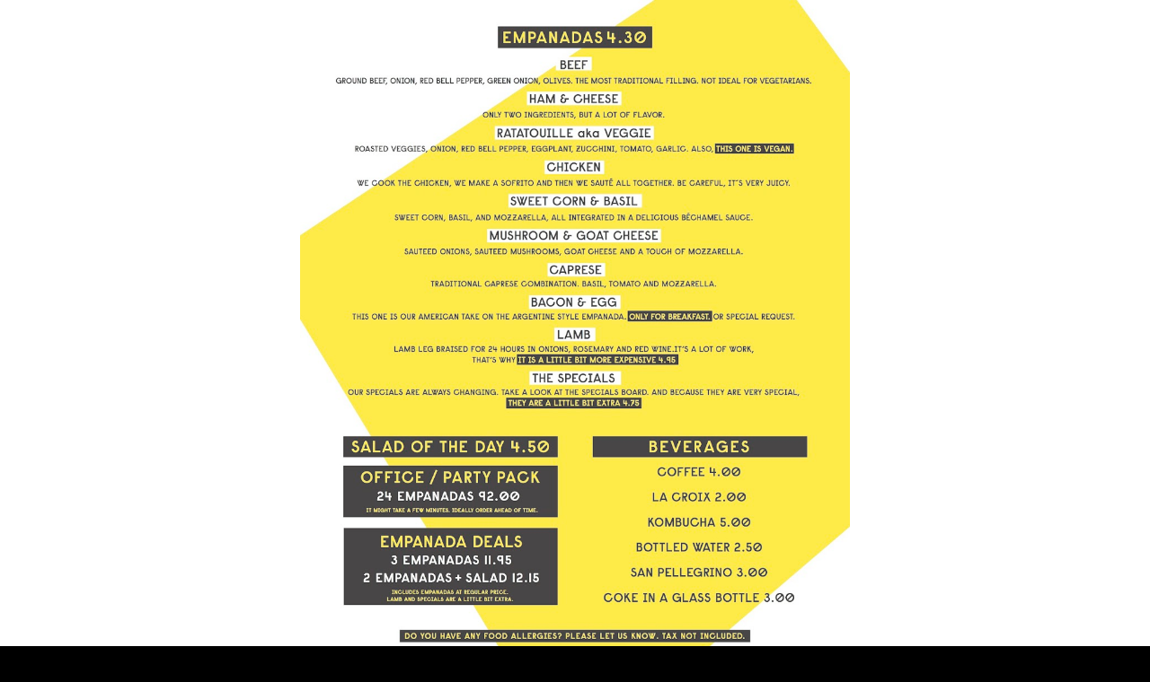

--- FILE ---
content_type: text/css; charset=utf-8
request_url: http://www.imcreator.com/static_style?v=1.6.0f2-noimos-no-viewer&vbid=vbid-0e65b987-lok1anrm&caller=live
body_size: 2658
content:
/******************************************************************************************************
 *            DYNAMIC STYLE FOR style-55978858-noaiv0bj version 1.0
 *                                 	 
 ******************************************************************************************************/
	 .style-0e65b987-dzebo07f .style-55978858-noaiv0bj  .preview-content-holder  {
		
						margin-right: 0px;
						
						padding-bottom: 0px;
						
						text-align: center;
						
						max-width: 650px;
						
						padding-right: 0px;
						
						margin-top: 50px;
						
						margin-left: 0px;
						
						padding-top: 0px;
						
						margin-bottom: 50px;
						
						background-color: rgba(255, 255, 255, 0);
						
						padding-left: 0px;
							
		}
	 .style-0e65b987-dzebo07f .style-55978858-noaiv0bj .item-content:not(.blocks_layout)  {
		
						background-color: rgb(152, 52, 52);
							
		}
	 .style-0e65b987-dzebo07f .style-55978858-noaiv0bj .preview-divider  {
		
						border-style: solid;
						
						border-color: rgb(255, 255, 255);
						
						border-bottom-width: 1px;
						
						margin-top: 10px;
						
						margin-bottom: 10px;
						
						width: 25%;
							
		}
	 .style-0e65b987-dzebo07f .style-55978858-noaiv0bj .inner-pic  {
		
						opacity: 0.8;
						
		    			-webkit-filter:none;filter:none;	
		}
	 .style-0e65b987-dzebo07f .style-55978858-noaiv0bj .multi_layout .helper-div.middle-center .pic-side  {
		
						margin-left: -6%;
							
		}
	 .style-0e65b987-dzebo07f .style-55978858-noaiv0bj .multi_layout .helper-div.middle-center  {
		
						padding-left: 6%;
						
						padding-right: 6%;
						
						width: 88%;
							
		}
	 .style-0e65b987-dzebo07f .style-55978858-noaiv0bj .background-div  {
			
		}
	 .style-0e65b987-dzebo07f .style-55978858-noaiv0bj .preview-title  ,  .style-0e65b987-dzebo07f .style-55978858-noaiv0bj .preview-body h1  { 
						line-height: 1.0em;
						font-size:calc( 10px + ( 14rem - 10rem ) );
						color: rgb(0, 0, 0);
						
						letter-spacing: 0.0em;
						
						margin-top: 5px;
						
						margin-bottom: 15px;
						
						font-family: Montserrat;
						
						background-color: rgba(255, 255, 255, 0);
							
		}
	 .style-0e65b987-dzebo07f .style-55978858-noaiv0bj .preview-item-links span  ,  .style-0e65b987-dzebo07f .style-55978858-noaiv0bj #sr-basket-widget *  { 
						border-width: 1px;
						font-size:calc( 10px + ( 12rem - 10rem ) );
						text-transform: uppercase;
						
						color: rgb(255, 255, 255);
						
						padding-bottom: 10px;
						
						border-color: rgb(255, 255, 255);
						
						letter-spacing: 0.25em;
						
						padding-right: 30px;
						
						margin-top: 15px;
						
						padding-left: 30px;
						
						border-radius: 0px;
						
						padding-top: 10px;
						
						margin-bottom: 15px;
						
						font-family: Arial;
						
						background-color: rgba(0, 0, 0, 0);
							
		}
	 .style-0e65b987-dzebo07f .style-55978858-noaiv0bj .preview-element.icon-source  {
		
						margin-bottom: 10px;
						
						width: 90px;
							
		}
	 .style-0e65b987-dzebo07f .style-55978858-noaiv0bj .preview-link-img  {
		
						width: 44px;
						
						margin: 5px;
							
		}
	 .style-0e65b987-dzebo07f .style-55978858-noaiv0bj .preview-item-links span:before  ,  .style-0e65b987-dzebo07f .style-55978858-noaiv0bj .effect-tester  { 
						background-color: rgb(255, 255, 255);
							
		}
	 .style-0e65b987-dzebo07f .style-55978858-noaiv0bj .preview-body-holder  {
		
						max-width: 800px;
							
		}
	 .style-0e65b987-dzebo07f .style-55978858-noaiv0bj  .preview-content-wrapper  {
		
						text-align: center;
						
						vertical-align: bottom;
							
		}
	 .style-0e65b987-dzebo07f .style-55978858-noaiv0bj .preview-item-links span:hover  ,  .style-0e65b987-dzebo07f .style-55978858-noaiv0bj .preview-element.Link.hover-tester  { 
						color: rgb(0, 0, 0);
						
						background-color: rgba(0, 0, 0, 0);
							
		}
	 .style-0e65b987-dzebo07f .style-55978858-noaiv0bj .inner-pic-holder  {
		
						background-color: rgb(255, 255, 255);
							
		}
	 .style-0e65b987-dzebo07f .style-55978858-noaiv0bj .preview-icon-holder  {
		
						margin-bottom: 40px;
							
		}
	 .style-0e65b987-dzebo07f .style-55978858-noaiv0bj .preview-body  {
		
						line-height: 1.4em;
						font-size:calc( 10px + ( 12rem - 10rem ) );
						color: rgb(255, 255, 255);
						
						max-width: 1000px;
						
						margin-top: 10px;
						
						margin-bottom: 10px;
						
						font-family: Arial;
							
		}
	
	 .style-0e65b987-dzebo07f .style-55978858-noaiv0bj .preview-social-holder  {
		
						margin-bottom: 10px;
						
						margin-top: 10px;
							
		}
	 .style-0e65b987-dzebo07f .style-55978858-noaiv0bj .middle_layout .helper-div  ,  .style-0e65b987-dzebo07f .style-55978858-noaiv0bj .multi_layout .helper-div.middle-center .text-side  { 
						max-width: 1000px;
							
		}
	 .style-0e65b987-dzebo07f .style-55978858-noaiv0bj .preview-subtitle  ,  .style-0e65b987-dzebo07f .style-55978858-noaiv0bj .preview-body h2  { 
						font-family: 'Times New Roman';
						font-size:calc( 10px + ( 20rem - 10rem ) );
						color: rgb(255, 255, 255);
						
						letter-spacing: 0.15em;
						
						margin-right: 0px;
						
						margin-top: 10px;
						
						margin-left: 0px;
						
						margin-bottom: 10px;
						
						line-height: 1.2em;
							
		}

/******************************************************************************************************
 *            UNIQUE STYLE
 *                                 	 
 ******************************************************************************************************/
 .style-55978858-noaiv0bj #vbid-55978858-npqzfcag .preview-content-holder{
				
							text-align : center;
					
				}


 .style-55978858-noaiv0bj #vbid-55978858-p5o3u535.inner-pic{
				
							background-position : 49.4253% 72.7769%, 49.4253% 72.7769%;
					
				} .style-55978858-noaiv0bj #element-e69bc912c0198fd.inner-pic{
				
							background-size : contain;
					
				}









 .style-55978858-noaiv0bj #vbid-55978858-npqzfcag .preview-content-wrapper{
				
							text-align : center;
					
				}











/******************************************************************************************************
 *            WEBSITE STYLE
 *                                 	 
 ******************************************************************************************************/
/******************************************************************************************************
 *            DYNAMIC STYLE FOR style-0e65b987-dzebo07f version 1.0
 *                                 	 
 ******************************************************************************************************/
	 .master .style-0e65b987-dzebo07f .title-holder  {
		
						text-align: center;
							
		}
	 .master .style-0e65b987-dzebo07f .preview.image-cover  {
		
						min-height: 250px;
							
		}
	 .master .style-0e65b987-dzebo07f .Title  ,  .master .style-0e65b987-dzebo07f .Body h1  { font-size:calc( 10px + ( 37rem - 10rem ) );
						color: rgb(0, 0, 0);
						
						margin-right: 50px;
						
						margin-top: 30px;
						
						margin-left: 50px;
						
						font-family: ff-tisa-web-pro;
							
		}
	 .master .style-0e65b987-dzebo07f  .preview-content-holder  {
		
						text-align: left;
						
						max-width: 400px;
						
						margin-right: 20px;
						
						margin-top: 20px;
						
						margin-left: 20px;
						
						margin-bottom: 20px;
						
						background-color: rgba(255, 255, 255, 0);
							
		}
	 .master .style-0e65b987-dzebo07f .item-content:not(.blocks_layout)  {
		
						background-color: rgba(212, 212, 212, 0);
							
		}
	 .master .style-0e65b987-dzebo07f .item-links span  {
		
						font-style: italic;
						font-size:calc( 10px + ( 20rem - 10rem ) );
						color: rgb(255, 255, 255);
						
						padding-bottom: 10px;
						
						letter-spacing: 0.1em;
						
						max-width: 500px;
						
						padding-right: 20px;
						
						margin-top: 20px;
						
						padding-left: 20px;
						
						padding-top: 10px;
						
						margin-bottom: 20px;
						
						font-family: 'Times New Roman';
						
						background-color: rgb(66, 117, 83);
						
						margin-left: 50px;
							
		}
	 .master .style-0e65b987-dzebo07f .preview-title  ,  .master .style-0e65b987-dzebo07f .preview-body h1  { 
						font-family: 'Times New Roman';
						font-size:calc( 10px + ( 20rem - 10rem ) );
						color: rgb(0, 0, 0);
						
						letter-spacing: 0em;
						
						margin-top: 20px;
						
						margin-bottom: 5px;
						
						line-height: 1.1em;
							
		}
	 .master .style-0e65b987-dzebo07f .Quote  {
		
						margin-right: 50px;
						
						font-family: 'Times New Roman';
						
						margin-left: 50px;
						
						font-style: italic;
							
		}
	 .master .style-0e65b987-dzebo07f .preview-item-links span  ,  .master .style-0e65b987-dzebo07f #sr-basket-widget *  { 
						border-width: 1px;
						font-size:calc( 10px + ( 16rem - 10rem ) );
						color: rgb(50, 50, 50);
						
						padding-bottom: 10px;
						
						border-color: rgb(147, 147, 147);
						
						letter-spacing: 0.1em;
						
						padding-right: 15px;
						
						margin-top: 20px;
						
						padding-left: 15px;
						
						padding-top: 10px;
						
						margin-bottom: 20px;
						
						font-family: 'Times New Roman';
						
						background-color: rgba(159, 14, 14, 0);
							
		}
	 .master .style-0e65b987-dzebo07f .quote-author  {
		
						font-style: italic;
						font-size:calc( 10px + ( 23rem - 10rem ) );
						color: rgb(124, 124, 124);
						
						margin-right: 50px;
						
						margin-left: 50px;
						
						font-family: 'Times New Roman';
							
		}
	 .master .style-0e65b987-dzebo07f .item-links  {
		
						text-align: center;
							
		}
	 .master .style-0e65b987-dzebo07f .preview-element.icon-source  {
		
						width: 50px;
							
		}
	 .master .style-0e65b987-dzebo07f .body-holder  {
		
						text-align: justify;
							
		}
	 .master .style-0e65b987-dzebo07f .Body  {
		
						margin-bottom: 20px;
						
						line-height: 1.4em;
						font-size:calc( 10px + ( 14rem - 10rem ) );
						margin-left: 50px;
						
						margin-right: 50px;
							
		}
	 .master .style-0e65b987-dzebo07f .Subtitle  ,  .master .style-0e65b987-dzebo07f .Body h2  { 
						font-style: italic;
						font-size:calc( 10px + ( 22rem - 10rem ) );
						letter-spacing: 0.05em;
						
						margin-right: 50px;
						
						margin-top: 15px;
						
						margin-left: 50px;
						
						margin-bottom: 15px;
						
						font-family: ff-tisa-web-pro;
							
		}
	 .master .style-0e65b987-dzebo07f .page-image-cover  {
		
						margin-bottom: 30px;
							
		}
	 .master .style-0e65b987-dzebo07f .title-wrapper  {
		
						max-width: 1124px;
							
		}
	 .master .style-0e65b987-dzebo07f .subtitle-wrapper  {
		
						max-width: 1114px;
							
		}
	 .master .style-0e65b987-dzebo07f  .preview-content-wrapper  {
		
						text-align: left;
							
		}
	 .master .style-0e65b987-dzebo07f .body-wrapper  {
		
						max-width: 700px;
							
		}
	 .master .style-0e65b987-dzebo07f .preview-item-links span:hover  ,  .master .style-0e65b987-dzebo07f .preview-element.Link.hover-tester  { 
						background-color: rgba(0, 0, 0, 0);
						
						color: rgb(0, 0, 0);
							
		}
	 .master .style-0e65b987-dzebo07f .subtitle-holder  {
		
						text-align: center;
							
		}
	 .master .style-0e65b987-dzebo07f .preview-body  {
		
						line-height: 1.6em;
						font-size:calc( 10px + ( 12rem - 10rem ) );
						color: rgb(34, 34, 34);
						
						max-width: 500px;
						
						margin-top: 10px;
						
						margin-bottom: 10px;
						
						font-family: Arial;
							
		}
	
	 .style-0e65b987-dzebo07f.master.container > #children  {
		
						background-color: rgb(243, 243, 243);
							
		}
	 .master .style-0e65b987-dzebo07f .preview-subtitle  ,  .master .style-0e65b987-dzebo07f .preview-body h2  { 
						font-family: 'Roboto Slab Light';
						font-size:calc( 10px + ( 14rem - 10rem ) );
						color: rgb(35, 35, 35);
						
						letter-spacing: 0.1em;
						
						margin-right: 0px;
						
						margin-left: 0px;
						
						margin-bottom: 5px;
						
						line-height: 1.2em;
							
		}

/******************************************************************************************************
 *            UNIQUE STYLE
 *                                 	 
 ******************************************************************************************************/





























/******************************************************************************************************
 *            WEBSITE STYLE
 *                                 	 
 ******************************************************************************************************/
/******************************************************************************************************
 *            DYNAMIC STYLE FOR style-a521ca0a-9aquwmpi version 1.0
 *                                 	 
 ******************************************************************************************************/
	 .style-0e65b987-dzebo07f .style-a521ca0a-9aquwmpi.master.item-box   {
		
						position: relative;
						
						background-color: rgb(255, 255, 0);
							
		}
	 .style-0e65b987-dzebo07f .style-a521ca0a-9aquwmpi .preview-item-links span:hover  ,  .style-0e65b987-dzebo07f .style-a521ca0a-9aquwmpi .preview-element.Link.hover-tester  { 
						color: rgb(0, 0, 0);
						
						background-color: rgba(147, 147, 147, 0);
							
		}
	 .style-0e65b987-dzebo07f .style-a521ca0a-9aquwmpi.master.item-box   {
		
						padding-left: 3%;
						
						padding-right: 3%;
						
						width: 94%;
							
		}
	 .style-0e65b987-dzebo07f .style-a521ca0a-9aquwmpi .preview-item-links  {
		
						text-align: center;
							
		}
	 .style-0e65b987-dzebo07f .style-a521ca0a-9aquwmpi  .preview-content-holder  {
		
						border-color: rgb(214, 214, 214);
						
						max-width: 2000px;
						
						margin-right: 0px;
						
						margin-top: 0px;
						
						margin-left: 0px;
						
						background-color: rgba(0, 0, 0, 0);
						
						text-align: left;
							
		}
	 .style-0e65b987-dzebo07f .style-a521ca0a-9aquwmpi .preview-item-links span  ,  .style-0e65b987-dzebo07f .style-a521ca0a-9aquwmpi #sr-basket-widget *  { font-size:calc( 10px + ( 14rem - 10rem ) );
						text-transform: uppercase;
						
						color: rgb(0, 0, 0);
						
						padding-bottom: 20px;
						
						border-color: rgba(255, 255, 255, 0.670588);
						
						letter-spacing: -0.0em;
						
						max-width: 1150px;
						
						padding-right: 10px;
						
						padding-left: 10px;
						
						padding-top: 20px;
						
						font-family: Abel;
						
						background-color: rgba(255, 255, 255, 0);
							
		}
	 .style-0e65b987-dzebo07f .style-a521ca0a-9aquwmpi .preview-title  ,  .style-0e65b987-dzebo07f .style-a521ca0a-9aquwmpi .preview-body h1  { font-size:calc( 10px + ( 14rem - 10rem ) );
						color: rgb(50, 50, 60);
						
						letter-spacing: 0.05em;
						
						margin-left: 0px;
						
						font-family: Raleway;
						
						background-color: rgba(255, 255, 255, 0);
							
		}
	 .style-0e65b987-dzebo07f .style-a521ca0a-9aquwmpi .preview-item-links.allow-bg-color  ,  .style-0e65b987-dzebo07f .style-a521ca0a-9aquwmpi .submenu  { 
						background-color: rgba(0, 0, 0, 0.619608);
							
		}
	 .style-0e65b987-dzebo07f .style-a521ca0a-9aquwmpi .preview-title-holder  {
		
						text-align: left;
							
		}
	 .style-0e65b987-dzebo07f .style-a521ca0a-9aquwmpi .preview-divider  {
		
						border-bottom-width: 1px;
						
						width: 10%;
							
		}
	 .style-0e65b987-dzebo07f .style-a521ca0a-9aquwmpi .item-content:not(.blocks_layout)  {
		
						background-color: rgba(244, 203, 74, 0);
							
		}
	 .style-0e65b987-dzebo07f .style-a521ca0a-9aquwmpi .preview-subtitle-holder  {
		
						text-align: left;
							
		}
	 .style-0e65b987-dzebo07f .style-a521ca0a-9aquwmpi .preview-element.icon-source  {
		
						color: rgb(0, 0, 0);
						
						margin-right: 10px;
						
						margin-top: 0px;
						
						margin-left: 10px;
						
						margin-bottom: 0px;
						
						width: 50px;
							
		}
	 .style-0e65b987-dzebo07f .style-a521ca0a-9aquwmpi .stripe-background  {
		
						margin-left: -3%;
							
		}
	 .style-0e65b987-dzebo07f .style-a521ca0a-9aquwmpi .preview-item-links span:before  ,  .style-0e65b987-dzebo07f .style-a521ca0a-9aquwmpi .effect-tester  { 
						background-color: rgb(181, 181, 181);
							
		}
	 .style-0e65b987-dzebo07f .style-a521ca0a-9aquwmpi  .preview-content-wrapper  {
		
						vertical-align: bottom;
						
						text-align: left;
							
		}
	 .style-0e65b987-dzebo07f .style-a521ca0a-9aquwmpi .middle_layout .helper-div  ,  .style-0e65b987-dzebo07f .style-a521ca0a-9aquwmpi .multi_layout .helper-div.middle-center .text-side  { 
						max-width: 1000px;
							
		}
	 .style-0e65b987-dzebo07f .style-a521ca0a-9aquwmpi .preview-subtitle  ,  .style-0e65b987-dzebo07f .style-a521ca0a-9aquwmpi .preview-body h2  { font-size:calc( 10px + ( 16rem - 10rem ) );
						color: rgba(0, 0, 0, 0.619608);
						
						letter-spacing: 0.0em;
						
						margin-right: 0px;
						
						margin-top: 0px;
						
						margin-left: 0px;
						
						font-family: Montserrat;
							
		}

/******************************************************************************************************
 *            UNIQUE STYLE
 *                                 	 
 ******************************************************************************************************/





















/******************************************************************************************************
 *            WEBSITE STYLE
 *                                 	 
 ******************************************************************************************************/
/******************************************************************************************************
 *            DYNAMIC STYLE FOR style-a521ca0a-7wrcotrb version 1.0
 *                                 	 
 ******************************************************************************************************/
	 .style-0e65b987-dzebo07f .style-a521ca0a-7wrcotrb .title-holder  {
		
						text-align: center;
							
		}
	 .style-0e65b987-dzebo07f .style-a521ca0a-7wrcotrb .quote-holder  {
		
						margin-bottom: 45px;
						
						margin-top: 35px;
							
		}
	 .style-0e65b987-dzebo07f .style-a521ca0a-7wrcotrb .Title  ,  .style-0e65b987-dzebo07f .style-a521ca0a-7wrcotrb .Body h1  { font-size:calc( 10px + ( 22rem - 10rem ) );
						color: rgb(0, 0, 0);
						
						max-width: 650px;
						
						letter-spacing: 0.05em;
						
						margin-right: 20px;
						
						margin-top: 30px;
						
						margin-left: 20px;
						
						font-family: Montserrat;
							
		}
	 .style-0e65b987-dzebo07f .style-a521ca0a-7wrcotrb .item-links span  {
		
						border-width: 1px;
						font-size:calc( 10px + ( 13rem - 10rem ) );
						color: rgb(0, 0, 0);
						
						padding-bottom: 10px;
						
						letter-spacing: 0.1em;
						
						padding-right: 15px;
						
						margin-top: 20px;
						
						padding-left: 15px;
						
						padding-top: 10px;
						
						margin-bottom: 20px;
						
						font-family: Arial;
						
						background-color: rgba(66, 117, 83, 0);
						
						margin-left: 50px;
							
		}
	 .style-0e65b987-dzebo07f .style-a521ca0a-7wrcotrb .Quote  {
		
						margin-right: 50px;
						
						font-family: 'Times New Roman';
						font-size:calc( 10px + ( 19rem - 10rem ) );
						margin-left: 50px;
						
						font-style: italic;
							
		}
	 .style-0e65b987-dzebo07f .style-a521ca0a-7wrcotrb .quote-author  {
		
						font-style: italic;
						font-size:calc( 10px + ( 19rem - 10rem ) );
						color: rgb(124, 124, 124);
						
						margin-right: 50px;
						
						margin-top: 10px;
						
						margin-left: 50px;
						
						font-family: 'Times New Roman';
							
		}
	 .style-0e65b987-dzebo07f .style-a521ca0a-7wrcotrb .body-holder  {
		
						text-align: center;
							
		}
	 .style-0e65b987-dzebo07f .style-a521ca0a-7wrcotrb .Body  {
		font-size:calc( 10px + ( 12rem - 10rem ) );
						color: rgb(0, 0, 0);
						
						max-width: 650px;
						
						margin-right: 20px;
						
						margin-left: 20px;
						
						margin-bottom: 10px;
						
						line-height: 1.4em;
							
		}
	 .style-0e65b987-dzebo07f .style-a521ca0a-7wrcotrb .Subtitle  ,  .style-0e65b987-dzebo07f .style-a521ca0a-7wrcotrb .Body h2  { font-size:calc( 10px + ( 11rem - 10rem ) );
						color: rgb(0, 0, 0);
						
						max-width: 650px;
						
						letter-spacing: 0.1em;
						
						margin-right: 20px;
						
						margin-top: 15px;
						
						margin-left: 20px;
						
						margin-bottom: 15px;
						
						font-family: Arial;
							
		}
	 .style-0e65b987-dzebo07f .style-a521ca0a-7wrcotrb .title-wrapper  {
		
						max-width: 1180px;
							
		}
	 .style-0e65b987-dzebo07f .style-a521ca0a-7wrcotrb .subtitle-wrapper  {
		
						max-width: 1180px;
							
		}
	 .style-0e65b987-dzebo07f .style-a521ca0a-7wrcotrb .body-wrapper  {
		
						max-width: 1032px;
							
		}
	 .style-0e65b987-dzebo07f .style-a521ca0a-7wrcotrb .subtitle-holder  {
		
						text-align: center;
							
		}
	 .style-0e65b987-dzebo07f .style-a521ca0a-7wrcotrb .link-wrapper  {
		
						max-width: 1058px;
							
		}
	
	 .style-a521ca0a-7wrcotrb.master.container > #children  {
		
						background-color: rgb(255, 255, 255);
							
		}

/******************************************************************************************************
 *            UNIQUE STYLE
 *                                 	 
 ******************************************************************************************************/


























/******************************************************************************************************
 *            WEBSITE STYLE
 *                                 	 
 ******************************************************************************************************/

	
	
	
			.master.container.website-style .master.item-box:not(.custom) .preview-subtitle:not(.custom) , 
			.master.container.website-style .master.item-box:not(.custom) .blocks-preview-subtitle:not(.custom) { 
						font-family: Monoton;
				
						letter-spacing: 0.05em;
				
						direction: ltr;
				
						line-height: 1.1em;
					
		}
	
	
	
			.master.container.website-style .master.item-box:not(.custom) .preview-title:not(.custom) , 
			.master.container.website-style .master.item-box:not(.custom) .blocks-preview-title:not(.custom) { 
						font-family: Monoton;
				
						letter-spacing: 0.15em;
				
						direction: ltr;
				
						line-height: 1.2em;
					
		}
	
	
	
			  .header-box + .master.item-box.fill-height , 
			  #menu-placeholder + .master.item-box.fill-height { 
						min-height: calc(100vh - 0px)!important;
					
		}
	
	
	
			.master.container.website-style .master.item-box:not(.custom) .preview-element.Link:not(.custom)  {
		
						font-family: Abel;
				
						letter-spacing: 0.05em;
				
						border-width: 2px;
				
						border-radius: 0px;
					
		}
	
	
	
			body    {
		
						background-color: rgb(0, 0, 0);
					
		}
	
	
	
			.master.container.website-style .master.item-box:not(.custom) .preview-body:not(.custom) , 
			.master.container.website-style .master.item-box:not(.custom) .blocks-preview-body:not(.custom) { 
						font-family: Abel;
				
						letter-spacing: 0.05em;
				
						line-height: 1.3em;
					
		}
	
	
	
			#xprs.in-editor  .header-box + .control-handle + .master.item-box.fill-height , 
			#xprs.in-editor  #menu-placeholder + .control-handle + .master.item-box.fill-height { 
						min-height: calc(100vh - 50px)!important;
					
		}

--- FILE ---
content_type: text/css; charset=utf-8
request_url: https://www.imcreator.com/static_style?v=1.6.0f2-noimos-no-viewer&vbid=vbid-0e65b987-lok1anrm&caller=live
body_size: 2536
content:
/******************************************************************************************************
 *            DYNAMIC STYLE FOR style-55978858-noaiv0bj version 1.0
 *                                 	 
 ******************************************************************************************************/
	 .style-0e65b987-dzebo07f .style-55978858-noaiv0bj  .preview-content-holder  {
		
						margin-right: 0px;
						
						padding-bottom: 0px;
						
						text-align: center;
						
						max-width: 650px;
						
						padding-right: 0px;
						
						margin-top: 50px;
						
						margin-left: 0px;
						
						padding-top: 0px;
						
						margin-bottom: 50px;
						
						background-color: rgba(255, 255, 255, 0);
						
						padding-left: 0px;
							
		}
	 .style-0e65b987-dzebo07f .style-55978858-noaiv0bj .item-content:not(.blocks_layout)  {
		
						background-color: rgb(152, 52, 52);
							
		}
	 .style-0e65b987-dzebo07f .style-55978858-noaiv0bj .preview-divider  {
		
						border-style: solid;
						
						border-color: rgb(255, 255, 255);
						
						border-bottom-width: 1px;
						
						margin-top: 10px;
						
						margin-bottom: 10px;
						
						width: 25%;
							
		}
	 .style-0e65b987-dzebo07f .style-55978858-noaiv0bj .inner-pic  {
		
						opacity: 0.8;
						
		    			-webkit-filter:none;filter:none;	
		}
	 .style-0e65b987-dzebo07f .style-55978858-noaiv0bj .multi_layout .helper-div.middle-center .pic-side  {
		
						margin-left: -6%;
							
		}
	 .style-0e65b987-dzebo07f .style-55978858-noaiv0bj .multi_layout .helper-div.middle-center  {
		
						padding-left: 6%;
						
						padding-right: 6%;
						
						width: 88%;
							
		}
	 .style-0e65b987-dzebo07f .style-55978858-noaiv0bj .background-div  {
			
		}
	 .style-0e65b987-dzebo07f .style-55978858-noaiv0bj .preview-title  ,  .style-0e65b987-dzebo07f .style-55978858-noaiv0bj .preview-body h1  { 
						line-height: 1.0em;
						font-size:calc( 10px + ( 14rem - 10rem ) );
						color: rgb(0, 0, 0);
						
						letter-spacing: 0.0em;
						
						margin-top: 5px;
						
						margin-bottom: 15px;
						
						font-family: Montserrat;
						
						background-color: rgba(255, 255, 255, 0);
							
		}
	 .style-0e65b987-dzebo07f .style-55978858-noaiv0bj .preview-item-links span  ,  .style-0e65b987-dzebo07f .style-55978858-noaiv0bj #sr-basket-widget *  { 
						border-width: 1px;
						font-size:calc( 10px + ( 12rem - 10rem ) );
						text-transform: uppercase;
						
						color: rgb(255, 255, 255);
						
						padding-bottom: 10px;
						
						border-color: rgb(255, 255, 255);
						
						letter-spacing: 0.25em;
						
						padding-right: 30px;
						
						margin-top: 15px;
						
						padding-left: 30px;
						
						border-radius: 0px;
						
						padding-top: 10px;
						
						margin-bottom: 15px;
						
						font-family: Arial;
						
						background-color: rgba(0, 0, 0, 0);
							
		}
	 .style-0e65b987-dzebo07f .style-55978858-noaiv0bj .preview-element.icon-source  {
		
						margin-bottom: 10px;
						
						width: 90px;
							
		}
	 .style-0e65b987-dzebo07f .style-55978858-noaiv0bj .preview-link-img  {
		
						width: 44px;
						
						margin: 5px;
							
		}
	 .style-0e65b987-dzebo07f .style-55978858-noaiv0bj .preview-item-links span:before  ,  .style-0e65b987-dzebo07f .style-55978858-noaiv0bj .effect-tester  { 
						background-color: rgb(255, 255, 255);
							
		}
	 .style-0e65b987-dzebo07f .style-55978858-noaiv0bj .preview-body-holder  {
		
						max-width: 800px;
							
		}
	 .style-0e65b987-dzebo07f .style-55978858-noaiv0bj  .preview-content-wrapper  {
		
						text-align: center;
						
						vertical-align: bottom;
							
		}
	 .style-0e65b987-dzebo07f .style-55978858-noaiv0bj .preview-item-links span:hover  ,  .style-0e65b987-dzebo07f .style-55978858-noaiv0bj .preview-element.Link.hover-tester  { 
						color: rgb(0, 0, 0);
						
						background-color: rgba(0, 0, 0, 0);
							
		}
	 .style-0e65b987-dzebo07f .style-55978858-noaiv0bj .inner-pic-holder  {
		
						background-color: rgb(255, 255, 255);
							
		}
	 .style-0e65b987-dzebo07f .style-55978858-noaiv0bj .preview-icon-holder  {
		
						margin-bottom: 40px;
							
		}
	 .style-0e65b987-dzebo07f .style-55978858-noaiv0bj .preview-body  {
		
						line-height: 1.4em;
						font-size:calc( 10px + ( 12rem - 10rem ) );
						color: rgb(255, 255, 255);
						
						max-width: 1000px;
						
						margin-top: 10px;
						
						margin-bottom: 10px;
						
						font-family: Arial;
							
		}
	
	 .style-0e65b987-dzebo07f .style-55978858-noaiv0bj .preview-social-holder  {
		
						margin-bottom: 10px;
						
						margin-top: 10px;
							
		}
	 .style-0e65b987-dzebo07f .style-55978858-noaiv0bj .middle_layout .helper-div  ,  .style-0e65b987-dzebo07f .style-55978858-noaiv0bj .multi_layout .helper-div.middle-center .text-side  { 
						max-width: 1000px;
							
		}
	 .style-0e65b987-dzebo07f .style-55978858-noaiv0bj .preview-subtitle  ,  .style-0e65b987-dzebo07f .style-55978858-noaiv0bj .preview-body h2  { 
						font-family: 'Times New Roman';
						font-size:calc( 10px + ( 20rem - 10rem ) );
						color: rgb(255, 255, 255);
						
						letter-spacing: 0.15em;
						
						margin-right: 0px;
						
						margin-top: 10px;
						
						margin-left: 0px;
						
						margin-bottom: 10px;
						
						line-height: 1.2em;
							
		}

/******************************************************************************************************
 *            UNIQUE STYLE
 *                                 	 
 ******************************************************************************************************/
 .style-55978858-noaiv0bj #vbid-55978858-npqzfcag .preview-content-holder{
				
							text-align : center;
					
				}


 .style-55978858-noaiv0bj #vbid-55978858-p5o3u535.inner-pic{
				
							background-position : 49.4253% 72.7769%, 49.4253% 72.7769%;
					
				} .style-55978858-noaiv0bj #element-e69bc912c0198fd.inner-pic{
				
							background-size : contain;
					
				}









 .style-55978858-noaiv0bj #vbid-55978858-npqzfcag .preview-content-wrapper{
				
							text-align : center;
					
				}











/******************************************************************************************************
 *            WEBSITE STYLE
 *                                 	 
 ******************************************************************************************************/
/******************************************************************************************************
 *            DYNAMIC STYLE FOR style-0e65b987-dzebo07f version 1.0
 *                                 	 
 ******************************************************************************************************/
	 .master .style-0e65b987-dzebo07f .title-holder  {
		
						text-align: center;
							
		}
	 .master .style-0e65b987-dzebo07f .preview.image-cover  {
		
						min-height: 250px;
							
		}
	 .master .style-0e65b987-dzebo07f .Title  ,  .master .style-0e65b987-dzebo07f .Body h1  { font-size:calc( 10px + ( 37rem - 10rem ) );
						color: rgb(0, 0, 0);
						
						margin-right: 50px;
						
						margin-top: 30px;
						
						margin-left: 50px;
						
						font-family: ff-tisa-web-pro;
							
		}
	 .master .style-0e65b987-dzebo07f  .preview-content-holder  {
		
						text-align: left;
						
						max-width: 400px;
						
						margin-right: 20px;
						
						margin-top: 20px;
						
						margin-left: 20px;
						
						margin-bottom: 20px;
						
						background-color: rgba(255, 255, 255, 0);
							
		}
	 .master .style-0e65b987-dzebo07f .item-content:not(.blocks_layout)  {
		
						background-color: rgba(212, 212, 212, 0);
							
		}
	 .master .style-0e65b987-dzebo07f .item-links span  {
		
						font-style: italic;
						font-size:calc( 10px + ( 20rem - 10rem ) );
						color: rgb(255, 255, 255);
						
						padding-bottom: 10px;
						
						letter-spacing: 0.1em;
						
						max-width: 500px;
						
						padding-right: 20px;
						
						margin-top: 20px;
						
						padding-left: 20px;
						
						padding-top: 10px;
						
						margin-bottom: 20px;
						
						font-family: 'Times New Roman';
						
						background-color: rgb(66, 117, 83);
						
						margin-left: 50px;
							
		}
	 .master .style-0e65b987-dzebo07f .preview-title  ,  .master .style-0e65b987-dzebo07f .preview-body h1  { 
						font-family: 'Times New Roman';
						font-size:calc( 10px + ( 20rem - 10rem ) );
						color: rgb(0, 0, 0);
						
						letter-spacing: 0em;
						
						margin-top: 20px;
						
						margin-bottom: 5px;
						
						line-height: 1.1em;
							
		}
	 .master .style-0e65b987-dzebo07f .Quote  {
		
						margin-right: 50px;
						
						font-family: 'Times New Roman';
						
						margin-left: 50px;
						
						font-style: italic;
							
		}
	 .master .style-0e65b987-dzebo07f .preview-item-links span  ,  .master .style-0e65b987-dzebo07f #sr-basket-widget *  { 
						border-width: 1px;
						font-size:calc( 10px + ( 16rem - 10rem ) );
						color: rgb(50, 50, 50);
						
						padding-bottom: 10px;
						
						border-color: rgb(147, 147, 147);
						
						letter-spacing: 0.1em;
						
						padding-right: 15px;
						
						margin-top: 20px;
						
						padding-left: 15px;
						
						padding-top: 10px;
						
						margin-bottom: 20px;
						
						font-family: 'Times New Roman';
						
						background-color: rgba(159, 14, 14, 0);
							
		}
	 .master .style-0e65b987-dzebo07f .quote-author  {
		
						font-style: italic;
						font-size:calc( 10px + ( 23rem - 10rem ) );
						color: rgb(124, 124, 124);
						
						margin-right: 50px;
						
						margin-left: 50px;
						
						font-family: 'Times New Roman';
							
		}
	 .master .style-0e65b987-dzebo07f .item-links  {
		
						text-align: center;
							
		}
	 .master .style-0e65b987-dzebo07f .preview-element.icon-source  {
		
						width: 50px;
							
		}
	 .master .style-0e65b987-dzebo07f .body-holder  {
		
						text-align: justify;
							
		}
	 .master .style-0e65b987-dzebo07f .Body  {
		
						margin-bottom: 20px;
						
						line-height: 1.4em;
						font-size:calc( 10px + ( 14rem - 10rem ) );
						margin-left: 50px;
						
						margin-right: 50px;
							
		}
	 .master .style-0e65b987-dzebo07f .Subtitle  ,  .master .style-0e65b987-dzebo07f .Body h2  { 
						font-style: italic;
						font-size:calc( 10px + ( 22rem - 10rem ) );
						letter-spacing: 0.05em;
						
						margin-right: 50px;
						
						margin-top: 15px;
						
						margin-left: 50px;
						
						margin-bottom: 15px;
						
						font-family: ff-tisa-web-pro;
							
		}
	 .master .style-0e65b987-dzebo07f .page-image-cover  {
		
						margin-bottom: 30px;
							
		}
	 .master .style-0e65b987-dzebo07f .title-wrapper  {
		
						max-width: 1124px;
							
		}
	 .master .style-0e65b987-dzebo07f .subtitle-wrapper  {
		
						max-width: 1114px;
							
		}
	 .master .style-0e65b987-dzebo07f  .preview-content-wrapper  {
		
						text-align: left;
							
		}
	 .master .style-0e65b987-dzebo07f .body-wrapper  {
		
						max-width: 700px;
							
		}
	 .master .style-0e65b987-dzebo07f .preview-item-links span:hover  ,  .master .style-0e65b987-dzebo07f .preview-element.Link.hover-tester  { 
						background-color: rgba(0, 0, 0, 0);
						
						color: rgb(0, 0, 0);
							
		}
	 .master .style-0e65b987-dzebo07f .subtitle-holder  {
		
						text-align: center;
							
		}
	 .master .style-0e65b987-dzebo07f .preview-body  {
		
						line-height: 1.6em;
						font-size:calc( 10px + ( 12rem - 10rem ) );
						color: rgb(34, 34, 34);
						
						max-width: 500px;
						
						margin-top: 10px;
						
						margin-bottom: 10px;
						
						font-family: Arial;
							
		}
	
	 .style-0e65b987-dzebo07f.master.container > #children  {
		
						background-color: rgb(243, 243, 243);
							
		}
	 .master .style-0e65b987-dzebo07f .preview-subtitle  ,  .master .style-0e65b987-dzebo07f .preview-body h2  { 
						font-family: 'Roboto Slab Light';
						font-size:calc( 10px + ( 14rem - 10rem ) );
						color: rgb(35, 35, 35);
						
						letter-spacing: 0.1em;
						
						margin-right: 0px;
						
						margin-left: 0px;
						
						margin-bottom: 5px;
						
						line-height: 1.2em;
							
		}

/******************************************************************************************************
 *            UNIQUE STYLE
 *                                 	 
 ******************************************************************************************************/





























/******************************************************************************************************
 *            WEBSITE STYLE
 *                                 	 
 ******************************************************************************************************/
/******************************************************************************************************
 *            DYNAMIC STYLE FOR style-a521ca0a-9aquwmpi version 1.0
 *                                 	 
 ******************************************************************************************************/
	 .style-0e65b987-dzebo07f .style-a521ca0a-9aquwmpi.master.item-box   {
		
						position: relative;
						
						background-color: rgb(255, 255, 0);
							
		}
	 .style-0e65b987-dzebo07f .style-a521ca0a-9aquwmpi .preview-item-links span:hover  ,  .style-0e65b987-dzebo07f .style-a521ca0a-9aquwmpi .preview-element.Link.hover-tester  { 
						color: rgb(0, 0, 0);
						
						background-color: rgba(147, 147, 147, 0);
							
		}
	 .style-0e65b987-dzebo07f .style-a521ca0a-9aquwmpi.master.item-box   {
		
						padding-left: 3%;
						
						padding-right: 3%;
						
						width: 94%;
							
		}
	 .style-0e65b987-dzebo07f .style-a521ca0a-9aquwmpi .preview-item-links  {
		
						text-align: center;
							
		}
	 .style-0e65b987-dzebo07f .style-a521ca0a-9aquwmpi  .preview-content-holder  {
		
						border-color: rgb(214, 214, 214);
						
						max-width: 2000px;
						
						margin-right: 0px;
						
						margin-top: 0px;
						
						margin-left: 0px;
						
						background-color: rgba(0, 0, 0, 0);
						
						text-align: left;
							
		}
	 .style-0e65b987-dzebo07f .style-a521ca0a-9aquwmpi .preview-item-links span  ,  .style-0e65b987-dzebo07f .style-a521ca0a-9aquwmpi #sr-basket-widget *  { font-size:calc( 10px + ( 14rem - 10rem ) );
						text-transform: uppercase;
						
						color: rgb(0, 0, 0);
						
						padding-bottom: 20px;
						
						border-color: rgba(255, 255, 255, 0.670588);
						
						letter-spacing: -0.0em;
						
						max-width: 1150px;
						
						padding-right: 10px;
						
						padding-left: 10px;
						
						padding-top: 20px;
						
						font-family: Abel;
						
						background-color: rgba(255, 255, 255, 0);
							
		}
	 .style-0e65b987-dzebo07f .style-a521ca0a-9aquwmpi .preview-title  ,  .style-0e65b987-dzebo07f .style-a521ca0a-9aquwmpi .preview-body h1  { font-size:calc( 10px + ( 14rem - 10rem ) );
						color: rgb(50, 50, 60);
						
						letter-spacing: 0.05em;
						
						margin-left: 0px;
						
						font-family: Raleway;
						
						background-color: rgba(255, 255, 255, 0);
							
		}
	 .style-0e65b987-dzebo07f .style-a521ca0a-9aquwmpi .preview-item-links.allow-bg-color  ,  .style-0e65b987-dzebo07f .style-a521ca0a-9aquwmpi .submenu  { 
						background-color: rgba(0, 0, 0, 0.619608);
							
		}
	 .style-0e65b987-dzebo07f .style-a521ca0a-9aquwmpi .preview-title-holder  {
		
						text-align: left;
							
		}
	 .style-0e65b987-dzebo07f .style-a521ca0a-9aquwmpi .preview-divider  {
		
						border-bottom-width: 1px;
						
						width: 10%;
							
		}
	 .style-0e65b987-dzebo07f .style-a521ca0a-9aquwmpi .item-content:not(.blocks_layout)  {
		
						background-color: rgba(244, 203, 74, 0);
							
		}
	 .style-0e65b987-dzebo07f .style-a521ca0a-9aquwmpi .preview-subtitle-holder  {
		
						text-align: left;
							
		}
	 .style-0e65b987-dzebo07f .style-a521ca0a-9aquwmpi .preview-element.icon-source  {
		
						color: rgb(0, 0, 0);
						
						margin-right: 10px;
						
						margin-top: 0px;
						
						margin-left: 10px;
						
						margin-bottom: 0px;
						
						width: 50px;
							
		}
	 .style-0e65b987-dzebo07f .style-a521ca0a-9aquwmpi .stripe-background  {
		
						margin-left: -3%;
							
		}
	 .style-0e65b987-dzebo07f .style-a521ca0a-9aquwmpi .preview-item-links span:before  ,  .style-0e65b987-dzebo07f .style-a521ca0a-9aquwmpi .effect-tester  { 
						background-color: rgb(181, 181, 181);
							
		}
	 .style-0e65b987-dzebo07f .style-a521ca0a-9aquwmpi  .preview-content-wrapper  {
		
						vertical-align: bottom;
						
						text-align: left;
							
		}
	 .style-0e65b987-dzebo07f .style-a521ca0a-9aquwmpi .middle_layout .helper-div  ,  .style-0e65b987-dzebo07f .style-a521ca0a-9aquwmpi .multi_layout .helper-div.middle-center .text-side  { 
						max-width: 1000px;
							
		}
	 .style-0e65b987-dzebo07f .style-a521ca0a-9aquwmpi .preview-subtitle  ,  .style-0e65b987-dzebo07f .style-a521ca0a-9aquwmpi .preview-body h2  { font-size:calc( 10px + ( 16rem - 10rem ) );
						color: rgba(0, 0, 0, 0.619608);
						
						letter-spacing: 0.0em;
						
						margin-right: 0px;
						
						margin-top: 0px;
						
						margin-left: 0px;
						
						font-family: Montserrat;
							
		}

/******************************************************************************************************
 *            UNIQUE STYLE
 *                                 	 
 ******************************************************************************************************/





















/******************************************************************************************************
 *            WEBSITE STYLE
 *                                 	 
 ******************************************************************************************************/
/******************************************************************************************************
 *            DYNAMIC STYLE FOR style-a521ca0a-7wrcotrb version 1.0
 *                                 	 
 ******************************************************************************************************/
	 .style-0e65b987-dzebo07f .style-a521ca0a-7wrcotrb .title-holder  {
		
						text-align: center;
							
		}
	 .style-0e65b987-dzebo07f .style-a521ca0a-7wrcotrb .quote-holder  {
		
						margin-bottom: 45px;
						
						margin-top: 35px;
							
		}
	 .style-0e65b987-dzebo07f .style-a521ca0a-7wrcotrb .Title  ,  .style-0e65b987-dzebo07f .style-a521ca0a-7wrcotrb .Body h1  { font-size:calc( 10px + ( 22rem - 10rem ) );
						color: rgb(0, 0, 0);
						
						max-width: 650px;
						
						letter-spacing: 0.05em;
						
						margin-right: 20px;
						
						margin-top: 30px;
						
						margin-left: 20px;
						
						font-family: Montserrat;
							
		}
	 .style-0e65b987-dzebo07f .style-a521ca0a-7wrcotrb .item-links span  {
		
						border-width: 1px;
						font-size:calc( 10px + ( 13rem - 10rem ) );
						color: rgb(0, 0, 0);
						
						padding-bottom: 10px;
						
						letter-spacing: 0.1em;
						
						padding-right: 15px;
						
						margin-top: 20px;
						
						padding-left: 15px;
						
						padding-top: 10px;
						
						margin-bottom: 20px;
						
						font-family: Arial;
						
						background-color: rgba(66, 117, 83, 0);
						
						margin-left: 50px;
							
		}
	 .style-0e65b987-dzebo07f .style-a521ca0a-7wrcotrb .Quote  {
		
						margin-right: 50px;
						
						font-family: 'Times New Roman';
						font-size:calc( 10px + ( 19rem - 10rem ) );
						margin-left: 50px;
						
						font-style: italic;
							
		}
	 .style-0e65b987-dzebo07f .style-a521ca0a-7wrcotrb .quote-author  {
		
						font-style: italic;
						font-size:calc( 10px + ( 19rem - 10rem ) );
						color: rgb(124, 124, 124);
						
						margin-right: 50px;
						
						margin-top: 10px;
						
						margin-left: 50px;
						
						font-family: 'Times New Roman';
							
		}
	 .style-0e65b987-dzebo07f .style-a521ca0a-7wrcotrb .body-holder  {
		
						text-align: center;
							
		}
	 .style-0e65b987-dzebo07f .style-a521ca0a-7wrcotrb .Body  {
		font-size:calc( 10px + ( 12rem - 10rem ) );
						color: rgb(0, 0, 0);
						
						max-width: 650px;
						
						margin-right: 20px;
						
						margin-left: 20px;
						
						margin-bottom: 10px;
						
						line-height: 1.4em;
							
		}
	 .style-0e65b987-dzebo07f .style-a521ca0a-7wrcotrb .Subtitle  ,  .style-0e65b987-dzebo07f .style-a521ca0a-7wrcotrb .Body h2  { font-size:calc( 10px + ( 11rem - 10rem ) );
						color: rgb(0, 0, 0);
						
						max-width: 650px;
						
						letter-spacing: 0.1em;
						
						margin-right: 20px;
						
						margin-top: 15px;
						
						margin-left: 20px;
						
						margin-bottom: 15px;
						
						font-family: Arial;
							
		}
	 .style-0e65b987-dzebo07f .style-a521ca0a-7wrcotrb .title-wrapper  {
		
						max-width: 1180px;
							
		}
	 .style-0e65b987-dzebo07f .style-a521ca0a-7wrcotrb .subtitle-wrapper  {
		
						max-width: 1180px;
							
		}
	 .style-0e65b987-dzebo07f .style-a521ca0a-7wrcotrb .body-wrapper  {
		
						max-width: 1032px;
							
		}
	 .style-0e65b987-dzebo07f .style-a521ca0a-7wrcotrb .subtitle-holder  {
		
						text-align: center;
							
		}
	 .style-0e65b987-dzebo07f .style-a521ca0a-7wrcotrb .link-wrapper  {
		
						max-width: 1058px;
							
		}
	
	 .style-a521ca0a-7wrcotrb.master.container > #children  {
		
						background-color: rgb(255, 255, 255);
							
		}

/******************************************************************************************************
 *            UNIQUE STYLE
 *                                 	 
 ******************************************************************************************************/


























/******************************************************************************************************
 *            WEBSITE STYLE
 *                                 	 
 ******************************************************************************************************/

	
	
	
			.master.container.website-style .master.item-box:not(.custom) .preview-subtitle:not(.custom) , 
			.master.container.website-style .master.item-box:not(.custom) .blocks-preview-subtitle:not(.custom) { 
						font-family: Monoton;
				
						letter-spacing: 0.05em;
				
						direction: ltr;
				
						line-height: 1.1em;
					
		}
	
	
	
			.master.container.website-style .master.item-box:not(.custom) .preview-title:not(.custom) , 
			.master.container.website-style .master.item-box:not(.custom) .blocks-preview-title:not(.custom) { 
						font-family: Monoton;
				
						letter-spacing: 0.15em;
				
						direction: ltr;
				
						line-height: 1.2em;
					
		}
	
	
	
			  .header-box + .master.item-box.fill-height , 
			  #menu-placeholder + .master.item-box.fill-height { 
						min-height: calc(100vh - 0px)!important;
					
		}
	
	
	
			.master.container.website-style .master.item-box:not(.custom) .preview-element.Link:not(.custom)  {
		
						font-family: Abel;
				
						letter-spacing: 0.05em;
				
						border-width: 2px;
				
						border-radius: 0px;
					
		}
	
	
	
			body    {
		
						background-color: rgb(0, 0, 0);
					
		}
	
	
	
			.master.container.website-style .master.item-box:not(.custom) .preview-body:not(.custom) , 
			.master.container.website-style .master.item-box:not(.custom) .blocks-preview-body:not(.custom) { 
						font-family: Abel;
				
						letter-spacing: 0.05em;
				
						line-height: 1.3em;
					
		}
	
	
	
			#xprs.in-editor  .header-box + .control-handle + .master.item-box.fill-height , 
			#xprs.in-editor  #menu-placeholder + .control-handle + .master.item-box.fill-height { 
						min-height: calc(100vh - 50px)!important;
					
		}